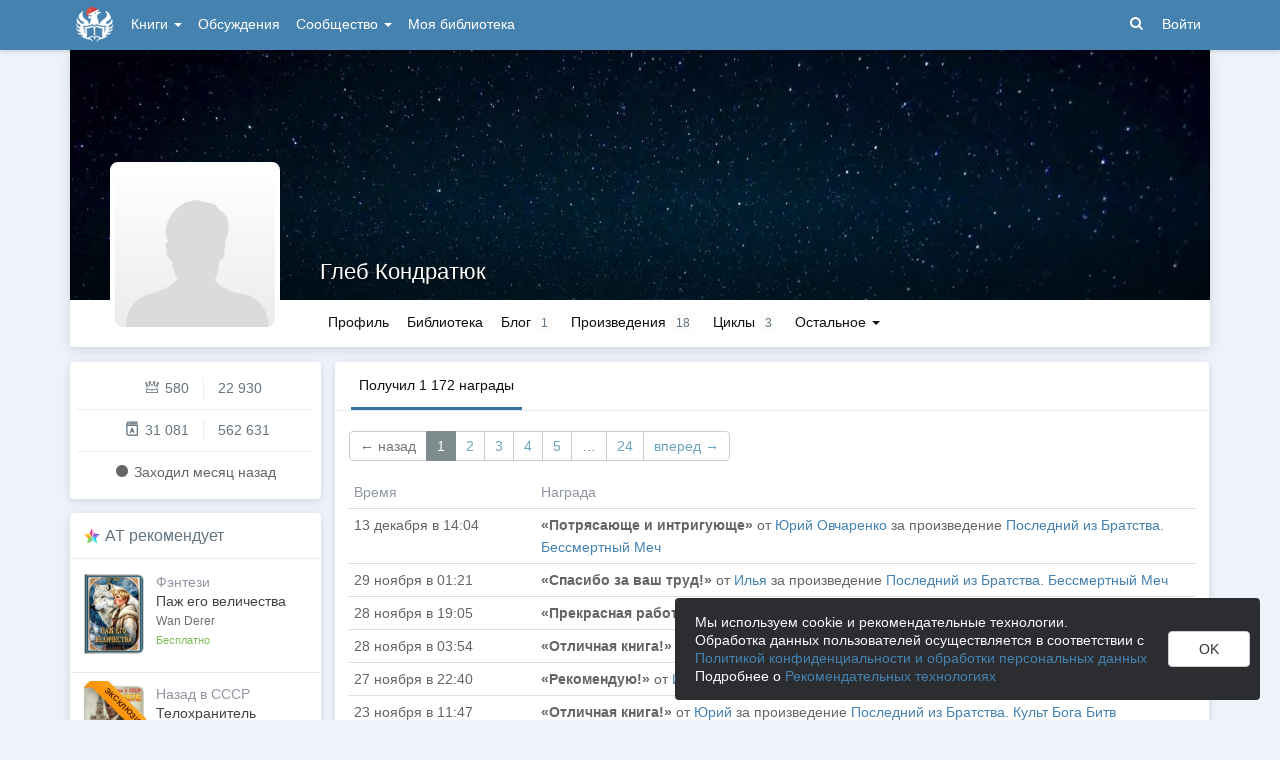

--- FILE ---
content_type: text/html; charset=utf-8
request_url: https://author.today/u/numizmatofsouls/author-rewards
body_size: 19243
content:

<!DOCTYPE html>
<html lang="ru">
<head>
    <meta http-equiv="content-type" content="text/html; charset=utf-8" />
<meta http-equiv="X-UA-Compatible" content="IE=edge" />
<meta http-equiv="cleartype" content="on" />
    <meta name="viewport" content="width=970" />
    <meta name="MobileOptimized" content="970" />

<link rel="apple-touch-icon" sizes="57x57" href="https://author.today/dist/favicons/apple-touch-icon-57x57.png?v=5A5932gWQQ" />
<link rel="apple-touch-icon" sizes="60x60" href="https://author.today/dist/favicons/apple-touch-icon-60x60.png?v=5A5932gWQQ" />
<link rel="apple-touch-icon" sizes="72x72" href="https://author.today/dist/favicons/apple-touch-icon-72x72.png?v=5A5932gWQQ" />
<link rel="apple-touch-icon" sizes="76x76" href="https://author.today/dist/favicons/apple-touch-icon-76x76.png?v=5A5932gWQQ" />
<link rel="apple-touch-icon" sizes="114x114" href="https://author.today/dist/favicons/apple-touch-icon-114x114.png?v=5A5932gWQQ" />
<link rel="apple-touch-icon" sizes="120x120" href="https://author.today/dist/favicons/apple-touch-icon-120x120.png?v=5A5932gWQQ" />
<link rel="apple-touch-icon" sizes="144x144" href="https://author.today/dist/favicons/apple-touch-icon-144x144.png?v=5A5932gWQQ" />
<link rel="apple-touch-icon" sizes="152x152" href="https://author.today/dist/favicons/apple-touch-icon-152x152.png?v=5A5932gWQQ" />
<link rel="apple-touch-icon" sizes="180x180" href="https://author.today/dist/favicons/apple-touch-icon-180x180.png?v=5A5932gWQQ" />
<link rel="icon" type="image/png" href="https://author.today/dist/favicons/favicon-32x32.png?v=5A5932gWQQ" sizes="32x32" />
<link rel="icon" type="image/png" href="https://author.today/dist/favicons/android-chrome-192x192.png?v=5A5932gWQQ" sizes="192x192" />
<link rel="icon" type="image/png" href="https://author.today/dist/favicons/favicon-96x96.png?v=5A5932gWQQ" sizes="96x96" />
<link rel="icon" type="image/png" href="https://author.today/dist/favicons/favicon-16x16.png?v=5A5932gWQQ" sizes="16x16" />
<link rel="manifest" href="https://author.today/manifest.json?v=fgCg5464gvA" crossorigin="use-credentials" />
<link rel="shortcut icon" href="https://author.today/favicon.ico?v=5A5932gWQQ" />
<meta name="msapplication-TileColor" content="#4582af" />
<meta name="msapplication-TileImage" content="https://author.today/dist/favicons/mstile-144x144.png?v=5A5932gWQQ" />
<meta name="msapplication-config" content="https://author.today/browserconfig.xml?v=5A5932gWQQ" />
<meta name="application-name" content="Author.Today" />
<meta name="theme-color" content="#ffffff" />
<meta name="apple-mobile-web-app-capable" content="yes">
<meta name="mobile-web-app-capable" content="yes">

<meta name="google-site-verification" content="Neu3v4KmOmptNPEzUGugYoFfK0ZjLDGVgiuGVvXk8g8" />
<meta name="yandex-verification" content="46659a60443d7e03" />
<meta name="w1-verification" content="155858942744" />
<meta property="fb:app_id" content="1715794658652502" />

<!-- WEB09 30.12.2025 7:00:41 -->

    <script type="text/javascript">(window.Image ? (new Image()) : document.createElement('img')).src = 'https://vk.ru/rtrg?p=VK-RTRG-120420-dQOLo';</script>

    <meta http-equiv="x-pjax-version" content="default-layout" />

    <title>Глеб Кондратюк  @numizmatofsouls - Награды за книги</title>

    

        <link rel="image_src" href="https://author.today/distCommon/images/default-avatar.png">
        <meta property="og:image" content="https://author.today/distCommon/images/default-avatar.png" />
        <meta property="og:url" content="https://author.today/u/numizmatofsouls/author-rewards" />
        <meta property="og:title" content="Глеб Кондратюк  @numizmatofsouls - Награды за книги" />
        <meta property="og:site_name" content="Author.Today" />
        <meta property="og:description" content="Глеб Кондратюк получил 1172 награды от своих преданных читателей на литературном портале Самиздат Author.Today." />
        <meta name="description" content="Глеб Кондратюк получил 1172 награды от своих преданных читателей на литературном портале Самиздат Author.Today." />
        <link rel="canonical" href="https://author.today/u/100758/author-rewards" />
    
    <link id="dynamicCss" rel="fake" />
<script src="/distCommon/vendor/lazysizes/js/lazysizes.min.js" async></script>
<link href="/dist/css/slick?v=gRoGrwglYjZ4hGtH1z3Eww-Kl_uTaztpleDvVKiUZK81" rel="stylesheet"/>

<link href="/dist/css/custom?v=97yLYol1x__TBYrQSK_bGnPlNObH3_cosAlgiASeHR01" rel="stylesheet"/>

<link href="/dist/css/app?v=esETZzShF9fDn8swyhKMabOQwL0821NLdKa8juz7ycg1" rel="stylesheet"/>

<link href="/dist/css/photoswipe?v=bDj_Z4D7J4Oi16dqc8vU5TP1yhN3Ha7ggLrA8ISBE741" rel="stylesheet"/>

<link href="/dist/css/tippy?v=IvAhcT8F-Y4ez_nmUVgp5NSYofD_-F6fiOb_FgVEwek1" rel="stylesheet"/>


</head>
<body class="layout-fixed layout-boxed new-year-layout">
    




<header class="topnavbar-wrapper navbar-fixed-top  ">


    <div class="wrapper">
        <nav class="navbar topnavbar">
            <div class="navbar-header">
                    <a href="/" class="navbar-brand">
                        <div class="brand-logo">
                            <span class="brand-logo-img-new-year"></span>
                        </div>
                    </a>


            </div>
            <div id="navbar" class="navbar-collapse collapse">
                <ul class="nav navbar-nav ">
                    <li class="dropdown dropdown-list">
                        <a data-toggle="dropdown" data-hover="dropdown" data-close-others="true" href="javascript:;">
                            Книги <span class="caret"></span>
                        </a>
                        <div class="dropdown-menu works-dropdown">
                            <div class="row">
                                <div class="col-xs-4">
                                    <p class="text-uppercase text-muted pl-lg">
                                        <i class="icon-2-open-book icon-v-sub"></i> Электронные книги
                                    </p>
                                    <ul class="nav-list list-unstyled">
                                        <li>
                                            <a href="/work/genre/all/ebook?sorting=recent">
                                                <span><i class="icon-fire"></i> Новинки</span>
                                            </a>
                                        </li>
                                        <li>
                                            <a href="/work/discounts?format=ebook">
                                                <span><i class="icon-2-percent"></i> Скидки</span>
                                            </a>
                                        </li>
                                        <li>
                                            <a href="/work/recommended?format=ebook">
                                                <span><i class="icon-star"></i> Рекомендуемое</span>
                                            </a>
                                        </li>
                                        <li>
                                            <a href="/work/genre/all/ebook">
                                                <span>Все книги</span>
                                            </a>
                                        </li>
                                    </ul>
                                    <p class="text-uppercase text-muted pl-lg mt-lg">
                                        <i class="icon-2-headphones text-primary"></i> Аудиокниги
                                    </p>
                                    <ul class="nav-list list-unstyled">
                                        <li>
                                            <a href="/what-to-listen-to">
                                                <span>Что послушать?</span>
                                            </a>
                                        </li>
                                        <li>
                                            <a href="/work/genre/all/audiobook?sorting=recent">
                                                <span><i class="icon-fire"></i> Новинки</span>
                                            </a>
                                        </li>
                                        <li>
                                            <a href="/work/discounts?format=audiobook">
                                                <span><i class="icon-2-percent"></i> Скидки</span>
                                            </a>
                                        </li>
                                        <li>
                                            <a href="/work/genre/all/audiobook">
                                                <span>Все аудиокниги</span>
                                            </a>
                                        </li>
                                    </ul>
                                    <ul class="nav-list list-unstyled mt-lg">
                                        <li>
                                            <a href="/collections">
                                                <span><i class="icon-2-collection"></i> Подборки</span>
                                            </a>
                                        </li>
                                        <li>
                                            <a href="/u/at_collections/collections">
                                                <span>
                                                    <i class="icon-2-collection"></i>
                                                    Подборки АТ
                                                </span>
                                            </a>
                                        </li>
                                    </ul>
                                </div>
                                <div class="col-xs-8">
                                    <div class="pb pl-lg">
                                        <span class="text-uppercase text-muted ">Жанры</span>
                                        <span class="ml"><a href="/work/genres">полный список</a></span>
                                    </div>

                                    <ul class="nav-list nav-two-col list-unstyled">
                                        <li><a href="/work/genre/sci-fi"><span>Фантастика</span></a></li>
                                        <li><a href="/work/genre/fantasy"><span>Фэнтези</span></a></li>
                                        <li><a href="/work/genre/popadantsy"><span>Попаданцы</span></a></li>
                                        <li><a href="/work/genre/romance"><span>Любовные романы</span></a></li>
                                        <li><a href="/work/genre/sf-history"><span>Альтернативная история</span></a></li>
                                        <li><a href="/work/genre/litrpg"><span>ЛитРПГ</span></a></li>
                                        <li><a href="/work/genre/action"><span>Боевик</span></a></li>
                                        <li><a href="/work/genre/fanfiction"><span>Фанфик</span></a></li>
                                        <li><a href="/work/genre/detective"><span>Детектив</span></a></li>
                                        <li><a href="/work/genre/historical-fiction"><span>Историческая проза</span></a></li>
                                        <li><a href="/work/genre/teen-prose"><span>Подростковая проза</span></a></li>
                                        <li><a href="/work/genre/poetry"><span>Поэзия</span></a></li>
                                        <li><a href="/work/genre/adventure"><span>Приключения</span></a></li>
                                        <li><a href="/work/genre/modern-prose"><span>Современная проза</span></a></li>
                                        <li><a href="/work/genre/thriller"><span>Триллер</span></a></li>
                                        <li><a href="/work/genre/horror"><span>Ужасы</span></a></li>
                                        <li><a href="/work/genre/humor"><span>Юмор</span></a></li>
                                    </ul>
                                </div>
                            </div>
                        </div>
                    </li>
                    <li>
                        <a href="/discussions">Обсуждения</a>
                    </li>
                    <li class="dropdown dropdown-list">
                        <a data-toggle="dropdown" data-hover="dropdown" data-close-others="true" href="javascript:;">
                            Сообщество <span class="caret"></span>
                        </a>
                        <ul class="dropdown-menu dropdown-menu-center dropdown-menu-links">
                            <li>
                                <a href="/contests"><i class="icon-trophy"></i> Конкурсы </a>
                            </li>
                            <li>
                                <a href="/litmobs"><i class="icon-3-litmob"></i> Литмобы <span class="label label-success ml-sm">new</span></a>
                            </li>
                            <li>
                                <a href="/arts"><i class="icon-picture-o2"></i> Иллюстрации</a>
                            </li>
                            <li class="divider"></li>
                            <li class="dropdown-header">ТОП</li>
                            <li>
                                <a href="/top/writers"><i class="icon-author-rating text-bold"></i> Авторов </a>
                            </li>
                            <li>
                                <a href="/top/users"><i class="icon-crown-o"></i> Пользователей </a>
                            </li>
                        </ul>
                    </li>
                        <li><a href="/home/library">Моя библиотека</a></li>
                                            <li class="visible-xs ml-hidden"><a href="/home/switch-view"><i class="icon-mobile"></i> Мобильная версия</a></li>
                </ul>

            </div>
            <ul id="navbar-right" class="nav navbar-nav navbar-right">
                <li class="nav-icon">
                    <a data-search-open="">
                        <i class="icon-search"></i>
                    </a>
                </li>
                    <li><a href="#" onclick="app.showLoginModal();">Войти</a></li>
            </ul>

            <form role="search" action="/search" class="navbar-form">
                <div class="form-group has-feedback">
                    <input type="text" placeholder="Найти автора, книгу, пост или арт..." name="q" class="form-control">
                    <div data-search-dismiss="" class="icon-cross form-control-feedback"></div>
                </div>
                <span class="search-icon">
                    <button type="submit" class="nav-search" tabindex="0"><i class="icon-search"></i></button>
                </span>
                <button type="submit" class="hidden btn btn-default">Искать</button>
            </form>
        </nav>
    </div>
</header>

<form action="/account/logoff" method="post" id="logoffForm" class="hidden">
    <input name="__RequestVerificationToken" type="hidden" value="-75wo8MzrZYIveztCzKjpB_8iGoqTLd91IS1jMmsk2lzLx963DrCMiHGhPYbhNeEuNdeFms34xCT3E9XY0UkK8cxecE1" />
</form>
    <div class="wrapper">
        <script src="https://www.gstatic.com/firebasejs/10.13/firebase-app-compat.js"></script>
<script src="https://www.gstatic.com/firebasejs/10.13/firebase-messaging-compat.js"></script>
        <script src="/dist/js/bundle?v=FUvgVp_7HLhzrCO1P0oC32ImBFHOg__s7yvNdIt2UKE1"></script>

        


<script>
    AmCharts_path = "/dist/vendor/amcharts/";

    app.setOptions({
        isAuthenticated: false,
        emailConfirmed: false,
        rootUrl: "/",
        userId: null,
        prodEnv: true,
        yaCounterId: 35844850,
        yaKassaBlocked: false,
        isApp: false,
        statsApiUrl: "https://author.today/st/v1/"
    });
</script>


        <script>
            app["yaProfileCounterId"] = 51131687;
        </script>


        <div id="pjax-container">
            <section class="content">
                


                <modal-dialog></modal-dialog>
                <script src="/dist/js/photoswipe?v=0fxjWTB5rMVumuYEDhqW_i7zBBWUEapOD4Pr76RgwmI1"></script>

                



<div class="profile">
    
<script type="application/ld+json">{
  "additionalName": "@numizmatofsouls",
  "description": "Автор Глеб Кондратюк @numizmatofsouls на сайте Author.Today. Полная информация об авторе, книги, жанры, последние публикации, персональный сайт, страницы в соц сетях. Читайте книги автора онлайн на Author.Today.",
  "name": "Глеб Кондратюк",
  "url": "https://author.today/u/numizmatofsouls/works",
  "@context": "http://schema.org",
  "@type": "Person"
}</script>    <div class="profile-top-wrapper">
        <div data-pjax class="cover">
            <div style="background-image: url(https://cm.author.today/content/2019/02/04/u/numizmatofsouls_636849188422704281.jpg?format=webp)" class="cover-bg"></div>
            <div class="profile-info">
                <div class="profile-name ">
                    <h1>
                        <a href="/u/numizmatofsouls">Глеб Кондратюк</a>
                                            </h1>

                </div>
                <div class="profile-status">
                    <span></span>
                </div>
            </div>
                <div class="cover-border"></div>
                    </div>
        <div class="header">
            <div class="profile-avatar">
<div class=" default-avatar"></div>            </div>
                <nav class="nav-profile nav-pills-v2">
                    <ul class="nav nav-pills" data-pjax>
                        <li class="" data-pjax=""><a class="nav-link" href="/u/numizmatofsouls">Профиль</a></li>

<li class="" data-pjax=""><a class="nav-link" href="/u/numizmatofsouls/library">Библиотека</a></li>                        <li class="" data-pjax=""><a class="nav-with-value nav-link" href="/u/numizmatofsouls/posts"><span class="nav-label">Блог</span><span class="nav-value">1</span></a></li>                        <li class="" data-pjax=""><a class="nav-with-value nav-link" href="/u/numizmatofsouls/works"><span class="nav-label">Произведения</span><span class="nav-value">18</span></a></li>                        <li class="visible-lg" data-pjax=""><a class="nav-with-value nav-link" href="/u/numizmatofsouls/series"><span class="nav-label">Циклы</span><span class="nav-value">3</span></a></li>                                                
                        <li class="dropdown dropdown-list">
                            <a data-toggle="dropdown" class="nav-link" href="javascript:;">
                                Остальное
                                <span class="caret"></span>
                            </a>

                            <ul class="dropdown-menu dropdown-menu-links dropdown-menu-links-count dropdown-menu-right">
                                    <li class="hidden-lg">
                                        <a href="/u/numizmatofsouls/series" class="link-with-icon">
                                            <i class="icon-book2"></i> Циклы
                                            <span class="nav-value">3</span>
                                        </a>
                                    </li>
                                                                                                                                    <li>
                                        <a href="/u/numizmatofsouls/author-rewards" class="link-with-icon">
                                            <i class="icon-gift"></i> Награды
                                            <span class="nav-value">1172</span>
                                        </a>
                                    </li>
                                                                    <li>
                                        <a href="/u/numizmatofsouls/comments" class="link-with-icon">
                                            <i class="icon-comments"></i> Комментарии
                                            <span class="nav-value">158</span>
                                        </a>
                                    </li>
                                                                                                    <li>
                                        <a href="/u/numizmatofsouls/awards" class="link-with-icon">
                                            <i class="icon-trophy"></i> Достижения
                                            <span class="nav-value">4</span>
                                        </a>
                                    </li>
                                                                    <li>
                                        <a href="/u/numizmatofsouls/friends" class="link-with-icon">
                                            <i class="icon-users"></i> Друзья
                                                <span class="nav-value">0</span>
                                        </a>
                                    </li>
                                    <li>
                                        <a href="/u/numizmatofsouls/following" class="link-with-icon">
                                            <i class="icon-rss"></i> Подписки
                                                <span class="nav-value">0</span>
                                        </a>
                                    </li>
                                <li>
                                    <a href="/u/numizmatofsouls/followers" class="link-with-icon">
                                        <i class="icon-favorite"></i> Подписчики
                                            <span class="nav-value">1&#160;988</span>
                                    </a>
                                </li>
                            </ul>
                        </li>
                    </ul>
                </nav>
        </div>
    </div>
    <feedback-form></feedback-form>
<script type="text/html" id="ignoreListModal">
    <ul data-bind="foreach: errorMessages" class="error-messages">
        <li data-bind="text: $data"></li>
    </ul>
    <div class="alert alert-warning">Добавление в игнор-лист <b>не скрывает произведения автора</b>. Для скрытия произведений используйте пункт "Скрыть произведения" в профиле автора.</div>
    <form data-bind="submit: submit" method="POST">
        <p>Вы хотите внести <span data-bind="text: fio" class="text-bold"></span> в игнор-лист. </p>
        <p>Этот пользователь не сможет:</p>
        <ul>
            <li>Оставлять комментарии к вашим записям в блоге, произведениям, подборкам и рецензиям</li>
            <li>Голосовать (ставить минус или плюс) за ваши посты, рецензии и комментарии</li>
            <li>Отвечать на ваши комментарии</li>
            <li>Писать вам личные сообщения</li>
        </ul>
        <p>Также вы больше не будете видеть его посты и рецензии как в общей ленте новостей, так и в разделе обсуждений и в списке рецензий к произведениям.</p>
        <p>Чтобы отменить это действие, зайдите в свой личный кабинет.</p>
        <div class="text-center mt">
            <button data-bind="btn: processing" type="submit" class="btn btn-primary">Продолжить</button>
            <button data-bind="disable: processing" class="btn btn-default ml" data-dismiss="modal">Отмена</button>
        </div>
    </form>
</script>


    <div class="inner-content">
        <div class="row">
            <div class="col-xs-3 aside-left">
                

<div class="panel">
    <div class="panel-body main-info">
        <div class="aside-profile-stats row">
            <div class="col-xs-6 text-right">
                <i class="icon-crown-o"></i>
                <span data-hint="Динамическая репутация: 580" class="hint-top-right">
                    580
                </span>
            </div>
            <div class="col-xs-6">
                <span class="stats-sep" style="margin-left: 0px"></span>
                <span data-hint="Абсолютная репутация: 22 930" class="hint-top-right">
                    22 930
                </span>
            </div>
        </div>

            <div class="aside-profile-stats row">
                
                <div class="col-xs-6 text-right">
                    <i class="icon-author-rating text-bold"></i>
                    <span data-hint="Динамический рейтинг автора: 31 081" class="hint-top">
                        31 081
                    </span>
                </div>
                
                <div class="col-xs-6">
                    <span class="stats-sep" style="margin-left: 0px"></span>
                    <span data-hint="Абсолютный рейтинг автора: 562 631" class="hint-top">
                        562 631
                    </span>
                </div>
            </div>

            <p class="activity-status text-center">
                <i class="icon-circle"></i> Заходил <span class="hint-top" data-format="from-now" data-time="2025-12-01T17:19:03.5188438Z"></span>
            </p>
            </div>
</div>


                <aside-widget params="title: '&lt;i class=&quot;icon-star-color&quot;&gt;&lt;span class=&quot;path1&quot;&gt;&lt;/span&gt;&lt;span class=&quot;path2&quot;&gt;&lt;/span&gt;&lt;span class=&quot;path3&quot;&gt;&lt;/span&gt;&lt;span class=&quot;path4&quot;&gt;&lt;/span&gt;&lt;span class=&quot;path5&quot;&gt;&lt;/span&gt;&lt;span class=&quot;path6&quot;&gt;&lt;/span&gt;&lt;span class=&quot;path7&quot;&gt;&lt;/span&gt;&lt;span class=&quot;path8&quot;&gt;&lt;/span&gt;&lt;span class=&quot;path9&quot;&gt;&lt;/span&gt;&lt;span class=&quot;path10&quot;&gt;&lt;/span&gt;&lt;span class=&quot;path11&quot;&gt;&lt;/span&gt;&lt;/i&gt;</i> <a href=&quot;/work/recommended&quot;> AT рекомендует </a>', url: 'widget/ATRecommendation'"></aside-widget>
            </div>
            <div class="col-xs-9 main-section-lg pt0">
                <div class="panel">
                    <div class="panel-heading panel-nav">
                        <div class="nav-pills-v2">
                            <ul class="nav nav-pills pull-left ml-lg">
                                <li class="active">
                                    <a data-pjax href="/u/numizmatofsouls/author-rewards" class="nav-link">
                                        <span>Получил 1 172</span> <span>награды</span>
                                    </a>
                                </li>
                            </ul>
                        </div>
                    </div>
                    <div class="panel-body">
<div class="pagination-container" data-pjax=""><ul class="pagination"><li class="previous disabled skipToPrevious"><a rel="prev">&larr; назад</a></li><li class="active"><a>1</a></li><li><a href="/u/numizmatofsouls/author-rewards?page=2">2</a></li><li><a href="/u/numizmatofsouls/author-rewards?page=3">3</a></li><li><a href="/u/numizmatofsouls/author-rewards?page=4">4</a></li><li><a href="/u/numizmatofsouls/author-rewards?page=5">5</a></li><li class="disabled ellipses"><a>&#8230;</a></li><li class="skipToLast"><a href="/u/numizmatofsouls/author-rewards?page=24">24</a></li><li class="next skipToNext"><a href="/u/numizmatofsouls/author-rewards?page=2" rel="next">вперед &rarr;</a></li></ul></div>                            <table class="table table-hover table-condensed">
                                <thead>
                                    <tr>
                                        <th class="text-muted">Время</th>
                                        <th class="text-muted">Награда</th>
                                    </tr>
                                </thead>
                                <colgroup>
                                    <col style="width: 20%" />
                                    <col style="width: 70%" />
                                    <col style="width: 10%" />
                                </colgroup>
                                <tbody>
                                        <tr data-reward-id="7539022" data-hidden="false" class="reward">
                                            <td>
                                                <span class="hint-top" data-format="calendar" data-time="2025-12-13T14:04:12.6670000Z"></span>
                                            </td>
                                            <td>
                                                    <span class="text-bold reward-title">«Потрясающе и интригующе»</span>
                                                <span>от <a href="/u/id428565570">Юрий Овчаренко</a></span>
                                                <span>за произведение <a href="/work/259066">Последний из Братства. Бессмертный Меч</a></span>
                                            </td>
                                        </tr>
                                        <tr data-reward-id="7470599" data-hidden="false" class="reward">
                                            <td>
                                                <span class="hint-top" data-format="calendar" data-time="2025-11-29T01:21:51.3870000Z"></span>
                                            </td>
                                            <td>
                                                    <span class="text-bold reward-title">«Спасибо за ваш труд!»</span>
                                                <span>от <a href="/u/suponeff_ilia">Илья</a></span>
                                                <span>за произведение <a href="/work/259066">Последний из Братства. Бессмертный Меч</a></span>
                                            </td>
                                        </tr>
                                        <tr data-reward-id="7469534" data-hidden="false" class="reward">
                                            <td>
                                                <span class="hint-top" data-format="calendar" data-time="2025-11-28T19:05:02.8870000Z"></span>
                                            </td>
                                            <td>
                                                    <span class="text-bold reward-title">«Прекрасная работа»</span>
                                                <span>от <a href="/u/suponeff_ilia">Илья</a></span>
                                                <span>за произведение <a href="/work/227964">Последний из Братства. Изгнанники</a></span>
                                            </td>
                                        </tr>
                                        <tr data-reward-id="7463225" data-hidden="false" class="reward">
                                            <td>
                                                <span class="hint-top" data-format="calendar" data-time="2025-11-28T03:54:33.9430000Z"></span>
                                            </td>
                                            <td>
                                                    <span class="text-bold reward-title">«Отличная книга!»</span>
                                                <span>от <a href="/u/suponeff_ilia">Илья</a></span>
                                                <span>за произведение <a href="/work/122758">Последний из Братства. Старый Новый Бог</a></span>
                                            </td>
                                        </tr>
                                        <tr data-reward-id="7462531" data-hidden="false" class="reward">
                                            <td>
                                                <span class="hint-top" data-format="calendar" data-time="2025-11-27T22:40:13.3900000Z"></span>
                                            </td>
                                            <td>
                                                    <span class="text-bold reward-title">«Рекомендую!»</span>
                                                <span>от <a href="/u/suponeff_ilia">Илья</a></span>
                                                <span>за произведение <a href="/work/84928">Последний из Братства. Открытый мир</a></span>
                                            </td>
                                        </tr>
                                        <tr data-reward-id="7440453" data-hidden="false" class="reward">
                                            <td>
                                                <span class="hint-top" data-format="calendar" data-time="2025-11-23T11:47:24.4770000Z"></span>
                                            </td>
                                            <td>
                                                    <span class="text-bold reward-title">«Отличная книга!»</span>
                                                <span>от <a href="/u/zymf310">Юрий</a></span>
                                                <span>за произведение <a href="/work/280811">Последний из Братства. Культ Бога Битв</a></span>
                                            </td>
                                        </tr>
                                        <tr data-reward-id="7328341" data-hidden="false" class="reward">
                                            <td>
                                                <span class="hint-top" data-format="calendar" data-time="2025-10-29T19:23:45.8030000Z"></span>
                                            </td>
                                            <td>
                                                    <span class="text-bold reward-title">«Отличная книга!»</span>
                                                <span>от <a href="/u/werewolf999">Адвар</a></span>
                                                <span>за произведение <a href="/work/84928">Последний из Братства. Открытый мир</a></span>
                                            </td>
                                        </tr>
                                        <tr data-reward-id="7298321" data-hidden="false" class="reward">
                                            <td>
                                                <span class="hint-top" data-format="calendar" data-time="2025-10-23T05:54:53.1600000Z"></span>
                                            </td>
                                            <td>
                                                    <span class="text-bold reward-title">«Просто ОГОНЬ»</span>
                                                <span>от <a href="/u/id3209744061">Иван Феденко</a></span>
                                                <span>за произведение <a href="/work/365707">Последний из Братства. Старые Враги</a></span>
                                            </td>
                                        </tr>
                                        <tr data-reward-id="7098018" data-hidden="false" class="reward">
                                            <td>
                                                <span class="hint-top" data-format="calendar" data-time="2025-09-08T14:01:21.9330000Z"></span>
                                            </td>
                                            <td>
                                                    <span class="text-bold reward-title">«Качественная и достойная вещь!»</span>
                                                <span>от <a href="/u/squeezzzer">Артем Гром</a></span>
                                                <span>за произведение <a href="/work/400564">Последний из Братства. Влияние прошлого</a></span>
                                            </td>
                                        </tr>
                                        <tr data-reward-id="7040828" data-hidden="false" class="reward">
                                            <td>
                                                <span class="hint-top" data-format="calendar" data-time="2025-08-26T19:30:45.2030000Z"></span>
                                            </td>
                                            <td>
                                                    <span class="text-bold reward-title">«Хорошее произведение!»</span>
                                                <span>от <a href="/u/ourchoose1">Enchi</a></span>
                                                <span>за произведение <a href="/work/466777">Ошибка. Том I</a></span>
                                            </td>
                                        </tr>
                                        <tr data-reward-id="7040826" data-hidden="false" class="reward">
                                            <td>
                                                <span class="hint-top" data-format="calendar" data-time="2025-08-26T19:30:35.8700000Z"></span>
                                            </td>
                                            <td>
                                                    <span class="text-bold reward-title">«Хорошее произведение!»</span>
                                                <span>от <a href="/u/ourchoose1">Enchi</a></span>
                                                <span>за произведение <a href="/work/466777">Ошибка. Том I</a></span>
                                            </td>
                                        </tr>
                                        <tr data-reward-id="7040824" data-hidden="false" class="reward">
                                            <td>
                                                <span class="hint-top" data-format="calendar" data-time="2025-08-26T19:30:27.3470000Z"></span>
                                            </td>
                                            <td>
                                                    <span class="text-bold reward-title">«Просто ОГОНЬ»</span>
                                                <span>от <a href="/u/ourchoose1">Enchi</a></span>
                                                <span>за произведение <a href="/work/466777">Ошибка. Том I</a></span>
                                            </td>
                                        </tr>
                                        <tr data-reward-id="7040047" data-hidden="false" class="reward">
                                            <td>
                                                <span class="hint-top" data-format="calendar" data-time="2025-08-26T16:47:49.8030000Z"></span>
                                            </td>
                                            <td>
                                                    <span class="text-bold reward-title">«Очень увлекательно!»</span>
                                                <span>от <a href="/u/ourchoose1">Enchi</a></span>
                                                <span>за произведение <a href="/work/466777">Ошибка. Том I</a></span>
                                            </td>
                                        </tr>
                                        <tr data-reward-id="6996345" data-hidden="false" class="reward">
                                            <td>
                                                <span class="hint-top" data-format="calendar" data-time="2025-08-17T14:51:39.0500000Z"></span>
                                            </td>
                                            <td>
                                                    <span class="text-bold reward-title">«Отличная книга!»</span>
                                                <span>от <a href="/u/makcfrau">Миша Утицких</a></span>
                                                <span>за произведение <a href="/work/400564">Последний из Братства. Влияние прошлого</a></span>
                                            </td>
                                        </tr>
                                        <tr data-reward-id="6996343" data-hidden="false" class="reward">
                                            <td>
                                                <span class="hint-top" data-format="calendar" data-time="2025-08-17T14:51:08.9600000Z"></span>
                                            </td>
                                            <td>
                                                    <span class="text-bold reward-title">«Отличная книга!»</span>
                                                <span>от <a href="/u/makcfrau">Миша Утицких</a></span>
                                                <span>за произведение <a href="/work/365707">Последний из Братства. Старые Враги</a></span>
                                            </td>
                                        </tr>
                                        <tr data-reward-id="6996339" data-hidden="false" class="reward">
                                            <td>
                                                <span class="hint-top" data-format="calendar" data-time="2025-08-17T14:50:35.8030000Z"></span>
                                            </td>
                                            <td>
                                                    <span class="text-bold reward-title">«Отличная книга!»</span>
                                                <span>от <a href="/u/makcfrau">Миша Утицких</a></span>
                                                <span>за произведение <a href="/work/301058">Последний из Братства. Трон Света</a></span>
                                            </td>
                                        </tr>
                                        <tr data-reward-id="6996334" data-hidden="false" class="reward">
                                            <td>
                                                <span class="hint-top" data-format="calendar" data-time="2025-08-17T14:49:49.7530000Z"></span>
                                            </td>
                                            <td>
                                                    <span class="text-bold reward-title">«Отличная книга!»</span>
                                                <span>от <a href="/u/makcfrau">Миша Утицких</a></span>
                                                <span>за произведение <a href="/work/280811">Последний из Братства. Культ Бога Битв</a></span>
                                            </td>
                                        </tr>
                                        <tr data-reward-id="6990977" data-hidden="false" class="reward">
                                            <td>
                                                <span class="hint-top" data-format="calendar" data-time="2025-08-16T09:54:22.3070000Z"></span>
                                            </td>
                                            <td>
                                                    <span class="text-bold reward-title">«Рекомендую!»</span>
                                                <span>от <a href="/u/garkrashi">Лайнис</a></span>
                                                <span>за произведение <a href="/work/23238">Возвращение Собирателя Душ. Начало.</a></span>
                                            </td>
                                        </tr>
                                        <tr data-reward-id="6980511" data-hidden="false" class="reward">
                                            <td>
                                                <span class="hint-top" data-format="calendar" data-time="2025-08-14T02:28:42.1530000Z"></span>
                                            </td>
                                            <td>
                                                    <span class="text-bold reward-title">«Спасибо за работу, автор»</span>
                                                <span>от <a href="/u/opttt">Paradin</a></span>
                                                <span>за произведение <a href="/work/71790">Возвращение Собирателя Душ. Война.</a></span>
                                            </td>
                                        </tr>
                                        <tr data-reward-id="6977091" data-hidden="false" class="reward">
                                            <td>
                                                <span class="hint-top" data-format="calendar" data-time="2025-08-13T10:12:13.0100000Z"></span>
                                            </td>
                                            <td>
                                                    <span class="text-bold reward-title">«Потрясающе и интригующе»</span>
                                                <span>от <a href="/u/opttt">Paradin</a></span>
                                                <span>за произведение <a href="/work/47908">Возвращение Собирателя Душ. Испытания.</a></span>
                                            </td>
                                        </tr>
                                        <tr data-reward-id="6976525" data-hidden="false" class="reward">
                                            <td>
                                                <span class="hint-top" data-format="calendar" data-time="2025-08-13T07:39:32.3400000Z"></span>
                                            </td>
                                            <td>
                                                    <span class="text-bold reward-title">«Отличная книга!»</span>
                                                <span>от <a href="/u/makcfrau">Миша Утицких</a></span>
                                                <span>за произведение <a href="/work/259066">Последний из Братства. Бессмертный Меч</a></span>
                                            </td>
                                        </tr>
                                        <tr data-reward-id="6973765" data-hidden="false" class="reward">
                                            <td>
                                                <span class="hint-top" data-format="calendar" data-time="2025-08-12T16:37:38.6830000Z"></span>
                                            </td>
                                            <td>
                                                    <span class="text-bold reward-title">«Отличная книга!»</span>
                                                <span>от <a href="/u/nabotov_andrey_1920">Василий</a></span>
                                                <span>за произведение <a href="/work/301058">Последний из Братства. Трон Света</a></span>
                                            </td>
                                        </tr>
                                        <tr data-reward-id="6970686" data-hidden="false" class="reward">
                                            <td>
                                                <span class="hint-top" data-format="calendar" data-time="2025-08-12T02:26:21.0270000Z"></span>
                                            </td>
                                            <td>
                                                    <span class="text-bold reward-title">«Рекомендую!»</span>
                                                <span>от <a href="/u/opttt">Paradin</a></span>
                                                <span>за произведение <a href="/work/31568">Возвращение Собирателя Душ. Большой Мир.</a></span>
                                            </td>
                                        </tr>
                                        <tr data-reward-id="6967395" data-hidden="false" class="reward">
                                            <td>
                                                <span class="hint-top" data-format="calendar" data-time="2025-08-11T11:20:55.9230000Z"></span>
                                            </td>
                                            <td>
                                                    <span class="text-bold reward-title">«Потрясающе и интригующе»</span>
                                                <span>от <a href="/u/opttt">Paradin</a></span>
                                                <span>за произведение <a href="/work/27214">Возвращение Собирателя Душ. Турнир.</a></span>
                                            </td>
                                        </tr>
                                        <tr data-reward-id="6957279" data-hidden="false" class="reward">
                                            <td>
                                                <span class="hint-top" data-format="calendar" data-time="2025-08-09T07:54:33.7000000Z"></span>
                                            </td>
                                            <td>
                                                    <span class="text-bold reward-title">«Отличная книга!»</span>
                                                <span>от <a href="/u/id173622977">Сергей Скоморощенко</a></span>
                                                <span>за произведение <a href="/work/47908">Возвращение Собирателя Душ. Испытания.</a></span>
                                            </td>
                                        </tr>
                                        <tr data-reward-id="6957273" data-hidden="false" class="reward">
                                            <td>
                                                <span class="hint-top" data-format="calendar" data-time="2025-08-09T07:53:51.2170000Z"></span>
                                            </td>
                                            <td>
                                                    <span class="text-bold reward-title">«Отличная книга!»</span>
                                                <span>от <a href="/u/id173622977">Сергей Скоморощенко</a></span>
                                                <span>за произведение <a href="/work/31568">Возвращение Собирателя Душ. Большой Мир.</a></span>
                                            </td>
                                        </tr>
                                        <tr data-reward-id="6956607" data-hidden="false" class="reward">
                                            <td>
                                                <span class="hint-top" data-format="calendar" data-time="2025-08-09T03:45:31.8970000Z"></span>
                                            </td>
                                            <td>
                                                    <span class="text-bold reward-title">«Отличная книга!»</span>
                                                <span>от <a href="/u/xselloses">Xsellos</a></span>
                                                <span>за произведение <a href="/work/127364">Возвращение Собирателя Душ. Путь на трон</a></span>
                                            </td>
                                        </tr>
                                        <tr data-reward-id="6954713" data-hidden="false" class="reward">
                                            <td>
                                                <span class="hint-top" data-format="calendar" data-time="2025-08-08T16:11:45.8970000Z"></span>
                                            </td>
                                            <td>
                                                    <span class="text-bold reward-title">«Отличная книга!»</span>
                                                <span>от <a href="/u/makcfrau">Миша Утицких</a></span>
                                                <span>за произведение <a href="/work/227964">Последний из Братства. Изгнанники</a></span>
                                            </td>
                                        </tr>
                                        <tr data-reward-id="6944481" data-hidden="false" class="reward">
                                            <td>
                                                <span class="hint-top" data-format="calendar" data-time="2025-08-06T12:49:08.7630000Z"></span>
                                            </td>
                                            <td>
                                                    <span class="text-bold reward-title">«Отличная книга!»</span>
                                                <span>от <a href="/u/makcfrau">Миша Утицких</a></span>
                                                <span>за произведение <a href="/work/122758">Последний из Братства. Старый Новый Бог</a></span>
                                            </td>
                                        </tr>
                                        <tr data-reward-id="6938076" data-hidden="false" class="reward">
                                            <td>
                                                <span class="hint-top" data-format="calendar" data-time="2025-08-05T07:59:26.7700000Z"></span>
                                            </td>
                                            <td>
                                                    <span class="text-bold reward-title">«Отличная книга!»</span>
                                                <span>от <a href="/u/makcfrau">Миша Утицких</a></span>
                                                <span>за произведение <a href="/work/84928">Последний из Братства. Открытый мир</a></span>
                                            </td>
                                        </tr>
                                        <tr data-reward-id="6916399" data-hidden="false" class="reward">
                                            <td>
                                                <span class="hint-top" data-format="calendar" data-time="2025-08-01T03:48:06.9400000Z"></span>
                                            </td>
                                            <td>
                                                    <span class="text-bold reward-title">«Отличная книга!»</span>
                                                <span>от <a href="/u/xselloses">Xsellos</a></span>
                                                <span>за произведение <a href="/work/71790">Возвращение Собирателя Душ. Война.</a></span>
                                            </td>
                                        </tr>
                                        <tr data-reward-id="6914118" data-hidden="false" class="reward">
                                            <td>
                                                <span class="hint-top" data-format="calendar" data-time="2025-07-31T15:06:27.8270000Z"></span>
                                            </td>
                                            <td>
                                                    <span class="text-bold reward-title">«Спасибо за работу, автор»</span>
                                                <span>от <a href="/u/alex7mu2k1">Александр</a></span>
                                                <span>за произведение <a href="/work/466777">Ошибка. Том I</a></span>
                                            </td>
                                        </tr>
                                        <tr data-reward-id="6913447" data-hidden="false" class="reward">
                                            <td>
                                                <span class="hint-top" data-format="calendar" data-time="2025-07-31T12:16:30.9700000Z"></span>
                                            </td>
                                            <td>
                                                    <span class="text-bold reward-title">«Мне очень нравится!»</span>
                                                <span>от <a href="/u/black20year">Русс</a></span>
                                                <span>за произведение <a href="/work/466777">Ошибка. Том I</a></span>
                                            </td>
                                        </tr>
                                        <tr data-reward-id="6913171" data-hidden="false" class="reward">
                                            <td>
                                                <span class="hint-top" data-format="calendar" data-time="2025-07-31T11:13:31.1130000Z"></span>
                                            </td>
                                            <td>
                                                    <span class="text-bold reward-title">«На мотивацию проды!»</span>
                                                <span>от <a href="/u/mordd">karn</a></span>
                                                <span>за произведение <a href="/work/466777">Ошибка. Том I</a></span>
                                            </td>
                                        </tr>
                                        <tr data-reward-id="6910806" data-hidden="false" class="reward">
                                            <td>
                                                <span class="hint-top" data-format="calendar" data-time="2025-07-30T22:20:32.8870000Z"></span>
                                            </td>
                                            <td>
                                                    <span class="text-bold reward-title">«Ещё один шедевр»</span>
                                                <span>от <a href="/u/aaer">Neobion</a></span>
                                                <span>за произведение <a href="/work/466777">Ошибка. Том I</a></span>
                                            </td>
                                        </tr>
                                        <tr data-reward-id="6910267" data-hidden="false" class="reward">
                                            <td>
                                                <span class="hint-top" data-format="calendar" data-time="2025-07-30T19:50:03.2800000Z"></span>
                                            </td>
                                            <td>
                                                    <span class="text-bold reward-title">«Благодарю за труды»</span>
                                                <span>от <a href="/u/godofdeath">God Of Death</a></span>
                                                <span>за произведение <a href="/work/466777">Ошибка. Том I</a></span>
                                            </td>
                                        </tr>
                                        <tr data-reward-id="6909666" data-hidden="false" class="reward">
                                            <td>
                                                <span class="hint-top" data-format="calendar" data-time="2025-07-30T17:31:28.3030000Z"></span>
                                            </td>
                                            <td>
                                                    <span class="text-bold reward-title">«Спасибо за труд xD»</span>
                                                <span>от <a href="/u/thorium">Thorium</a></span>
                                                <span>за произведение <a href="/work/466777">Ошибка. Том I</a></span>
                                            </td>
                                        </tr>
                                        <tr data-reward-id="6903912" data-hidden="false" class="reward">
                                            <td>
                                                <span class="hint-top" data-format="calendar" data-time="2025-07-29T15:48:37.6030000Z"></span>
                                            </td>
                                            <td>
                                                    <span class="text-bold reward-title">«Потрясающе!»</span>
                                                <span>от <a href="/u/titovetz77">Александр Титовец</a></span>
                                                <span>за произведение <a href="/work/71790">Возвращение Собирателя Душ. Война.</a></span>
                                            </td>
                                        </tr>
                                        <tr data-reward-id="6895716" data-hidden="false" class="reward">
                                            <td>
                                                <span class="hint-top" data-format="calendar" data-time="2025-07-28T04:37:25.8970000Z"></span>
                                            </td>
                                            <td>
                                                    <span class="text-bold reward-title">«Отличная книга!»</span>
                                                <span>от <a href="/u/xselloses">Xsellos</a></span>
                                                <span>за произведение <a href="/work/47908">Возвращение Собирателя Душ. Испытания.</a></span>
                                            </td>
                                        </tr>
                                        <tr data-reward-id="6876769" data-hidden="false" class="reward">
                                            <td>
                                                <span class="hint-top" data-format="calendar" data-time="2025-07-24T03:43:05.1800000Z"></span>
                                            </td>
                                            <td>
                                                    <span class="text-bold reward-title">«Отличная книга!»</span>
                                                <span>от <a href="/u/xselloses">Xsellos</a></span>
                                                <span>за произведение <a href="/work/31568">Возвращение Собирателя Душ. Большой Мир.</a></span>
                                            </td>
                                        </tr>
                                        <tr data-reward-id="6873986" data-hidden="false" class="reward">
                                            <td>
                                                <span class="hint-top" data-format="calendar" data-time="2025-07-23T13:41:30.9430000Z"></span>
                                            </td>
                                            <td>
                                                    <span class="text-bold reward-title">«Хорошее произведение!»</span>
                                                <span>от <a href="/u/titovetz77">Александр Титовец</a></span>
                                                <span>за произведение <a href="/work/47908">Возвращение Собирателя Душ. Испытания.</a></span>
                                            </td>
                                        </tr>
                                        <tr data-reward-id="6869034" data-hidden="false" class="reward">
                                            <td>
                                                <span class="hint-top" data-format="calendar" data-time="2025-07-22T15:28:58.1430000Z"></span>
                                            </td>
                                            <td>
                                                    <span class="text-bold reward-title">«Спасибо за ваш труд!»</span>
                                                <span>от <a href="/u/iiapobo3uk">IIaPoBo3uK</a></span>
                                                <span>за произведение <a href="/work/127364">Возвращение Собирателя Душ. Путь на трон</a></span>
                                            </td>
                                        </tr>
                                        <tr data-reward-id="6864381" data-hidden="false" class="reward">
                                            <td>
                                                <span class="hint-top" data-format="calendar" data-time="2025-07-21T19:30:53.5300000Z"></span>
                                            </td>
                                            <td>
                                                    <span class="text-bold reward-title">«Отличная книга!»</span>
                                                <span>от <a href="/u/xselloses">Xsellos</a></span>
                                                <span>за произведение <a href="/work/27214">Возвращение Собирателя Душ. Турнир.</a></span>
                                            </td>
                                        </tr>
                                        <tr data-reward-id="6857363" data-hidden="false" class="reward">
                                            <td>
                                                <span class="hint-top" data-format="calendar" data-time="2025-07-20T13:03:15.3670000Z"></span>
                                            </td>
                                            <td>
                                                    <span class="text-bold reward-title">«Мне очень нравится!»</span>
                                                <span>от <a href="/u/id17336162">Григорий Брезин</a></span>
                                                <span>за произведение <a href="/work/301058">Последний из Братства. Трон Света</a></span>
                                            </td>
                                        </tr>
                                        <tr data-reward-id="6857359" data-hidden="false" class="reward">
                                            <td>
                                                <span class="hint-top" data-format="calendar" data-time="2025-07-20T13:02:48.7000000Z"></span>
                                            </td>
                                            <td>
                                                    <span class="text-bold reward-title">«Просто ОГОНЬ»</span>
                                                <span>от <a href="/u/id17336162">Григорий Брезин</a></span>
                                                <span>за произведение <a href="/work/365707">Последний из Братства. Старые Враги</a></span>
                                            </td>
                                        </tr>
                                        <tr data-reward-id="6857357" data-hidden="false" class="reward">
                                            <td>
                                                <span class="hint-top" data-format="calendar" data-time="2025-07-20T13:02:12.1770000Z"></span>
                                            </td>
                                            <td>
                                                    <span class="text-bold reward-title">«Потрясающе!»</span>
                                                <span>от <a href="/u/id17336162">Григорий Брезин</a></span>
                                                <span>за произведение <a href="/work/400564">Последний из Братства. Влияние прошлого</a></span>
                                            </td>
                                        </tr>
                                        <tr data-reward-id="6848370" data-hidden="false" class="reward">
                                            <td>
                                                <span class="hint-top" data-format="calendar" data-time="2025-07-18T14:39:16.3700000Z"></span>
                                            </td>
                                            <td>
                                                    <span class="text-bold reward-title">«Просто ОГОНЬ»</span>
                                                <span>от <a href="/u/titovetz77">Александр Титовец</a></span>
                                                <span>за произведение <a href="/work/31568">Возвращение Собирателя Душ. Большой Мир.</a></span>
                                            </td>
                                        </tr>
                                        <tr data-reward-id="6825299" data-hidden="false" class="reward">
                                            <td>
                                                <span class="hint-top" data-format="calendar" data-time="2025-07-14T00:23:07.4730000Z"></span>
                                            </td>
                                            <td>
                                                    <span class="text-bold reward-title">«Потрясающе и интригующе»</span>
                                                <span>от <a href="/u/id17336162">Григорий Брезин</a></span>
                                                <span>за произведение <a href="/work/127364">Возвращение Собирателя Душ. Путь на трон</a></span>
                                            </td>
                                        </tr>
                                        <tr data-reward-id="6821793" data-hidden="false" class="reward">
                                            <td>
                                                <span class="hint-top" data-format="calendar" data-time="2025-07-13T09:24:25.3230000Z"></span>
                                            </td>
                                            <td>
                                                    <span class="text-bold reward-title">«Очень увлекательно!»</span>
                                                <span>от <a href="/u/dmitrydenisov1988">Айвин</a></span>
                                                <span>за произведение <a href="/work/127364">Возвращение Собирателя Душ. Путь на трон</a></span>
                                            </td>
                                        </tr>
                                        <tr data-reward-id="6819010" data-hidden="false" class="reward">
                                            <td>
                                                <span class="hint-top" data-format="calendar" data-time="2025-07-12T17:02:09.6730000Z"></span>
                                            </td>
                                            <td>
                                                    <span class="text-bold reward-title">«Потрясающе и интригующе»</span>
                                                <span>от <a href="/u/titovetz77">Александр Титовец</a></span>
                                                <span>за произведение <a href="/work/27214">Возвращение Собирателя Душ. Турнир.</a></span>
                                            </td>
                                        </tr>
                                </tbody>
                            </table>
<div class="pagination-container" data-pjax=""><ul class="pagination"><li class="previous disabled skipToPrevious"><a rel="prev">&larr; назад</a></li><li class="active"><a>1</a></li><li><a href="/u/numizmatofsouls/author-rewards?page=2">2</a></li><li><a href="/u/numizmatofsouls/author-rewards?page=3">3</a></li><li><a href="/u/numizmatofsouls/author-rewards?page=4">4</a></li><li><a href="/u/numizmatofsouls/author-rewards?page=5">5</a></li><li class="disabled ellipses"><a>&#8230;</a></li><li class="skipToLast"><a href="/u/numizmatofsouls/author-rewards?page=24">24</a></li><li class="next skipToNext"><a href="/u/numizmatofsouls/author-rewards?page=2" rel="next">вперед &rarr;</a></li></ul></div>                    </div>
                </div>
            </div>
        </div>
    </div>
</div>


<feedback-form></feedback-form>
<moderate-comment-form></moderate-comment-form>
                <script src="/dist/js/slick?v=kUa5zmrvednOzcHc7Tr6gJeu3LO6LDbJmyKazDC4D1E1"></script>

                
                <input name="__RequestVerificationToken" type="hidden" value="GIWrjGq6jxvVOylbV5BWaSdk95m4G4uRpNRHisKh2dFHcuk2ngMyKN85S2QQlZq4ROywn6v0u_i475CdW_vRtFlM1qc1" />
            </section>
            <div class="clearfix"></div>
        </div>
    </div>
    
    

<footer class="footer">
    <div class="wrapper">
        <div class="row">
            <div class="col-xss-6 col-xs-3 mb-lg">
                <h3>Разделы</h3>
                <nav>
                    <a href="/collections">Подборки произведений</a>
                    <a href="/discussions/all/announcements">Новости</a>
                    <a href="/search">Поиск по сайту</a>
                </nav>
            </div>
            <div class="col-xss-6 col-xs-3 mb-lg">
                <h3>Инфо</h3>
                <nav>
                    <a href="/pages/about" target="_blank">О проекте</a>
                    <a href="https://help.author.today/knowledge_base/" target="_blank" rel="nofollow">Справочная информация. Помощь</a>
                    <a href="/pages/rules" target="_blank">Правила сайта</a>
                    <a href="/pages/confidental" target="_blank">Соглашение о конфиденциальности</a>
                    <a href="/pages/terms" target="_blank">Пользовательское соглашение</a>
                    <a href="/pages/offer" target="_blank">Публичная оферта</a>
                        <a href="https://career.author.today" target="_blank">Вакансии <span class="label label-success label-sm">1</span></a>
                </nav>
                <p class="text-muted"></p>
            </div>
            <div class="col-xss-6 col-xs-3 mb-lg">
                <h3>Написать нам</h3>
                <div>
                    <a href="https://ideas.author.today" target="_blank" rel="nofollow">Идеи и предложения</a>
                </div>
                <div>
                    <a href="/support">Страница службы поддержки</a>
                </div>
                <div>
                    Создатель проекта: <a href="/u/admin" target="_blank">Сергей Шапин</a>
                </div>
                <div class="mt-sm">
                    <b class="text-dark">Подписаться на нас</b>
                </div>
                <div class="social">
                    <a class="vk-link hint-top" href="https://vk.ru/author_today" onclick="try { AppUtils.Metrika.reachGoal('VK', { from: 'Footer' }) } catch (ex) { }; return true;" target="_blank" rel="nofollow" data-hint="В Вконтакте"><i class="icon-vk" aria-hidden="true"></i></a>
                    <a class="vk-link hint-top" href="https://vk.ru/at_lady" onclick="try { AppUtils.Metrika.reachGoal('VK', { from: 'Footer' }) } catch (ex) { }; return true;" target="_blank" rel="nofollow" data-hint="В Вконтакте | Женский взгляд"><i class="icon-vk" aria-hidden="true"></i></a>
                    <a class="tg-link hint-top" href="https://t.me/authortoday" onclick="try { AppUtils.Metrika.reachGoal('Telegram', { from: 'Footer' }) } catch (ex) { }; return true;" target="_blank" rel="nofollow" data-hint="В Telegram"><i class="icon-send" aria-hidden="true"></i></a>
                    
                    <a class="yandex-zen-link hint-top" href="https://dzen.ru/author.today/" onclick="try { AppUtils.Metrika.reachGoal('Zen', { from: 'Footer' }) } catch (ex) { }; return true;" target="_blank" rel="nofollow" data-hint="В Дзен"><img src="/distCommon/svg/yandex-zen.svg" alt="Дзен" /></a>
                </div>
            </div>
            <div class="col-xss-6 col-xs-3 mb-lg">
                    <form id="switch-view" action="/home/switch-view" method="post">
                        <a class="mode-switch" href="#" onclick="document.getElementById('switch-view').submit(); return false;"><i class="icon-mobile"></i> Мобильная версия</a>
                    </form>
                                <a class="mode-switch" href="/pages/android"><i class="icon-2-android"></i> Приложение для Android</a>
                <div class="text-xs mt">
                    <label class="label label-adult-only">18+</label> Сайт может содержать материалы, не предназначенные для просмотра лицами, не достигшими 18 лет!
                </div>
                <div class="text-xs mt">
                    На информационном ресурсе применяются
                    <a href="/pages/recommendation"><b>рекомендательные технологии</b></a>.
                </div>
                <div class="mt">
                    <span class="mr">Author.Today © 2016 - 2025</span>
                        <a href="/home/togglesnow">
                            <span data-hint="Включить/выключить снег :)" class="hint hint-top">
                                <img class="emojione" alt="❄" src="/distCommon/emojione/assets/N/png/64/2744.png" width="40" height="40" style="vertical-align: middle">
                            </span>
                        </a>
                </div>
            </div>
        </div>
    </div>
</footer>
    <div id="cookieConsent">
        <div class="cookie-consent-text">
            Мы используем cookie и рекомендательные технологии.
            <br />Обработка данных пользователей осуществляется в соответствии с <a href="/pages/confidental">Политикой конфиденциальности и обработки персональных данных</a>
            <br />Подробнее о <a href="/pages/recommendation">Рекомендательных технологиях</a>
        </div>
        <div>
            <button class="btn btn-default" id="acceptCookie">OK</button>
        </div>
    </div>

    <div id="updownscroll" class="updownscroll">
        <span class="to-top">Наверх<i class="icon-chevron-up"></i></span>
        <span class="to-bottom">Вниз<i class="icon-chevron-down"></i></span>
    </div>
    <script>
        app.init();
    </script>
    
    <!-- Yandex.Metrika counter -->
    <script type="text/javascript">
            (function(m,e,t,r,i,k,a){m[i]=m[i]||function(){(m[i].a=m[i].a||[]).push(arguments)};
            m[i].l=1*new Date();k=e.createElement(t),a=e.getElementsByTagName(t)[0],k.async=1,k.src=r,a.parentNode.insertBefore(k,a)})
            (window, document, "script", "https://mc.yandex.ru/metrika/tag.js", "ym");

            try {
                window.dataLayer = window.dataLayer || [];

                ym(app.yaCounterId, "init", {
                    clickmap: true,
                    trackLinks: true,
                    accurateTrackBounce: true,
                    webvisor: true,
                    trackHash: true,
                    triggerEvent: true,
                    ecommerce: "dataLayer"
                });

                if (app.yaProfileCounterId) {
                    ym(app.yaProfileCounterId, "init", {
                        id: app.yaProfileCounterId,
                        clickmap: true,
                        trackLinks: true,
                        accurateTrackBounce: true,
                        triggerEvent: true,
                        trackHash: true
                    });
                }
            } catch (ex) {
                try { console.log(ex); } catch (e) { }
            }

    </script>
    <noscript><div><img src="https://mc.yandex.ru/watch/35844850" style="position:absolute; left:-9999px;" alt="" /></div></noscript>
    <!-- /Yandex.Metrika counter -->
    <!-- Google tag (gtag.js) -->
    <script type="text/javascript">

        const script = document.createElement('script');
        script.type = 'text/javascript';
        script.async = true;
        script.onload = () => {
            window.dataLayer = window.dataLayer || [];
            function gtag() { dataLayer.push(arguments); }
            gtag('js', new Date());
            gtag('config', 'G-9D58V9HGSG');
        }
        script.src = 'https://www.googletagmanager.com/gtag/js?id=G-9D58V9HGSG'
        document.head.appendChild(script);

    </script>
    <!-- Top.Mail.Ru counter -->
    <script type="text/javascript">

            var _tmr = window._tmr || (window._tmr = []);

            _tmr.push({id: "3310925", type: "pageView", start: (new Date()).getTime(), pid: "null"});
            (function (d, w, id) {
                if (d.getElementById(id)) return;
                var ts = d.createElement("script"); ts.type = "text/javascript"; ts.async = true; ts.id = id;
                ts.src = "https://top-fwz1.mail.ru/js/code.js";
                var f = function () {var s = d.getElementsByTagName("script")[0]; s.parentNode.insertBefore(ts, s);};
                if (w.opera == "[object Opera]") { d.addEventListener("DOMContentLoaded", f, false); } else { f(); }
            })(document, window, "tmr-code");

    </script>
    <noscript><div><img src="https://top-fwz1.mail.ru/counter?id=3310925;js=na" style="position:absolute;left:-9999px;" alt="Top.Mail.Ru" /></div></noscript>
    <!-- /Top.Mail.Ru counter -->

    

    <div class="modal fade" id="authModal" tabindex="-1" role="dialog">
        <div class="modal-dialog" role="document">
            <div class="modal-content">
                <div class="modal-header">
                    <button data-bind="click: resetLoginForm" type="button" class="close" data-dismiss="modal" aria-label="Close"><span aria-hidden="true">&times;</span></button>
                    <h4 class="modal-title">Вход на сайт</h4>
                </div>
                <div class="modal-body">
                    <div class="block-center authorization auth-popup">
                        <div>
                            <div>
                                <form data-bind="visible: loginStage" action="/account/externallogin?returnUrl=%2Fu%2Fnumizmatofsouls%2Fauthor-rewards" method="POST">
                                    <input name="__RequestVerificationToken" type="hidden" value="_IXfst66122qDCUaeMs1rzcnsEHDFEUT4uUsWR5QTaLmSta4pJ4w6enKeOBdPmLSTK_3-nlPPhhVMOZkSNghH2RoSWU1" />
                                    <div class="authorization-social">
                                        <button data-bind="disable: processing" class="btn btn-vk" type="button" name="provider" value="Vk"
                                                onclick="AppUtils.VkId.authorize('52546301','https://author.today/account/vkidlogin','/u/numizmatofsouls/author-rewards');
                                                        return false;">
                                            <img src="/distCommon/svg/authorization/vk.svg" alt="VK" />
                                            VK ID
                                        </button>
                                    </div>
                                    <div class="authorization-social mt">
                                            <button data-bind="disable: processing" class="btn btn-google" type="submit" name="provider" value="Google">
                                                <img src="/distCommon/svg/authorization/google.svg" alt="Google" />
                                                Google
                                            </button>
                                                                                    <button data-bind="disable: processing" class="btn btn-yandex" type="submit" name="provider" value="Yandex">
                                                <img src="/distCommon/svg/authorization/yandex.svg" alt="Yandex" />
                                                Яндекс ID
                                            </button>
                                    </div>
                                    <div class="authorization-social-title">
                                        <div class="authorization-social-title-text">или</div>
                                    </div>
                                </form>

                                <form data-bind="submit: submit" action="/account/login" id="loginForm" method="POST">
                                    <ul data-bind="foreach: errorMessages" class="error-messages">
                                        <li data-bind="text: $data"></li>
                                    </ul>
                                    <input data-bind="value: sendEmailIfNeeded" name="SendEmailIfNeeded" type="hidden">
                                    <div data-bind="visible: loginStage">
                                        <div data-bind="validationElement: login" class="form-group">
                                            <input class="form-control input-with-icon" data-bind="textInput: login"
                                                   data-val="true" data-val-length="Поле Логин должно быть строкой с минимальной длиной 2 и максимальной 50."
                                                   id="Login" name="Login" placeholder="Адрес эл. почты" type="text" value="">
                                            <span class="help-inline error" data-bind="validationMessage: login" style="display: none;"></span>
                                            <i class="icon-user input-icon"></i>
                                        </div>
                                        
                                    <div data-bind="validationElement: password" class="form-group">
                                        <!-- ko component: {name: "input-password", params: {password: $root.password, placeholder: 'Пароль', showLockIcon: true, disableAutocomplete: true}} -->
                                        <!-- /ko -->
                                    </div>

                                        <div class="clearfix">
                                            <div class="checkbox c-checkbox pull-left">
                                                <label>
                                                    <input name="RememberMe" type="checkbox" value="true">
                                                    <span class="icon-check-bold"></span>Запомнить меня
                                                </label><input name="RememberMe" type="hidden" value="false">
                                            </div>
                                            <div class="pull-right">
                                                <a href="/account/recovery">Забыли пароль?</a>
                                            </div>
                                        </div>
                                        <button data-bind="btn: processing" type="submit" class="btn btn-primary btn-block mt-lg">Войти</button>
                                    </div>

                                    <div data-bind="visible: twoFactorEnabled" class="form-group">
                                        <p><label>Двухфакторная аутентификация (2FA)</label></p>
                                        <input class="form-control" data-bind="textInput: code"
                                               name="Code" placeholder="Введите код подтверждения" type="text" />
                                        <button data-bind="btn: processing" type="submit" class="btn btn-primary btn-block mt-lg">Войти</button>
                                    </div>

                                    <div data-bind="visible: confirmEmailEnabled" class="form-group">
                                        <div class="mb-lg">
                                            <label>Подтверждение входа с нового устройства.</label>
                                        </div>
                                        <div class="text-muted mb-lg">
                                            <label>На почту <span data-bind="text: hiddenEmail"></span> был выслан код подтверждения.<br /> Пожалуйста, введите его в поле ниже.</label>
                                        </div>
                                        <input class="form-control mb-lg" data-bind="textInput: code"
                                               name="Code" placeholder="Введите код подтверждения" type="text" />
                                        <div class="text-muted mb-lg" data-bind="visible: !isRetrySendCodeAvailable()">
                                            <div>
                                                Запросить код повторно можно будет через <span class="countdown"></span>
                                            </div>
                                        </div>
                                        <button data-bind="btn: processing" type="submit" class="btn btn-primary btn-block mt-lg" onclick="try { AppUtils.Metrika.reachGoal('loginByEmail') } catch (ex) { }; return true;">Войти</button>
                                        <button data-bind="btn: processing,  click: submit.bind($data, document.getElementById('loginForm'), {sendEmailIfNeeded: true}), visible: isRetrySendCodeAvailable()" type="submit" class="btn btn-primary btn-block mt-lg">Отправить повторно</button>
                                    </div>
                                </form>

                                <p class="mt-lg text-center" data-bind="visible: loginStage">
                                    Нет аккаунта? <a href="/account/register">Зарегистрироваться</a>
                                </p>
                                <p class="text-sm text-muted mt-lg mb0 authorization-text">
                                    Регистрируясь, Вы соглашаетесь с <br /> <a href="/pages/terms" target="_blank">пользовательским соглашением</a>
                                    и <a href="/pages/confidental" target="_blank">политикой <br /> конфиденциальности</a>
                                </p>
                            </div>
                        </div>
                    </div>
                </div>
            </div>
        </div>
    </div>

    <div class="pswp" tabindex="-1" role="dialog" aria-hidden="true">
    <div class="pswp__bg"></div>
    <div class="pswp__scroll-wrap">

        <div class="pswp__container">
            <div class="pswp__item"></div>
            <div class="pswp__item"></div>
            <div class="pswp__item"></div>
        </div>

        <div class="pswp__ui pswp__ui--hidden">
            <div class="pswp__top-bar">
                <div class="pswp__counter"></div>
                <button class="pswp__button pswp__button--close" title="Закрыть (Esc)"></button>
                <button class="pswp__button pswp__button--fs" title="Полноэкранный режим"></button>
                <button class="pswp__button pswp__button--zoom" title="Масштаб"></button>
                <div class="pswp__preloader">
                    <div class="pswp__preloader__icn">
                        <div class="pswp__preloader__cut">
                            <div class="pswp__preloader__donut"></div>
                        </div>
                    </div>
                </div>
            </div>
            <div class="pswp__share-modal pswp__share-modal--hidden pswp__single-tap">
                <div class="pswp__share-tooltip"></div>
            </div>
            <button class="pswp__button pswp__button--arrow--left" title="Предыдушая (кнопка ←)"></button>
            <button class="pswp__button pswp__button--arrow--right" title="Следующая (кнопка →)"></button>
            <div class="pswp__caption">
                <div class="pswp__caption__center"></div>
            </div>
        </div>
    </div>
</div>
    
</body>
</html>

--- FILE ---
content_type: text/html
request_url: https://author.today/dist/html/templates/moderateCommentForm.html?v=011225
body_size: 977
content:
<script type="text/html" id="moderateCommentFormModal">
    <ul data-bind="foreach: errorMessages" class="error-messages">
        <li data-bind="text: $data"></li>
    </ul>
    <form data-bind="submit: submit" method="POST">
        <div data-bind="validationElement: selectedReason" class="form-group">
            <label class="control-label">Причина удаления</label>
            <div>
                <select data-bind="options: removalReasons, value: selectedReason, select2: {placeholder: 'Выберите причину'}, optionsCaption: ''" style="width: 400px;"></select>
            </div>
        </div>

        <div data-bind="validationElement: removalReasonComment" class="form-group">
            <label class="control-label pull-left">Дополнительный комментарий</label>
            <label class="pull-right text-muted" data-bind="text: removalReasonCommentHint"></label>
            <div>
                <textarea data-bind="value: removalReasonComment,  valueUpdate: 'input'" maxlength="500" class="form-control" type="text" rows="4"></textarea>
            </div>
        </div>

        <!-- ko if: isModerator -->
        <div class="checkbox c-checkbox">
            <label>
                <input data-bind="checked: removeAndHide" type="checkbox" value="true">
                <span class="icon-check-bold"></span> Удалить полностью
            </label>
        </div>
        <!-- /ko -->

        <div class="text-center mt">
            <button data-bind="btn: processing" type="submit" class="btn btn-simple-danger">Удалить</button>
            <button data-bind="disable: processing" class="btn btn-default ml" data-dismiss="modal">Отмена</button>
        </div>
    </form>
</script>


--- FILE ---
content_type: text/html
request_url: https://author.today/dist/html/templates/inputPassword.html?v=011225
body_size: 540
content:
<!-- ko if: disableAutocomplete -->
<input data-bind="textInput: password,
       attr: {type: getPasswordType, placeholder: placeholder, name: name },
       css: { 'input-with-icon': showLockIcon, 'form-control': true }" type="password">
<!-- /ko -->
<!-- ko ifnot: disableAutocomplete -->
<input data-bind="textInput: password,
       attr: {type: getPasswordType, placeholder: placeholder, name: name, autocomplete: autocomplete },
       css: { 'input-with-icon': showLockIcon, 'form-control': true,  }" type="password" value="">
<!-- /ko -->
<span class="help-inline error" data-bind="validationMessage: password" style="display: none;"></span>
<!-- ko if: showLockIcon -->
<i class="icon-lock input-icon"></i>
<!-- /ko -->
<button data-bind="click: togglePassword, style: { 'right': !showLockIcon ? '10px' : '' }"
        class="input-icon input-icon-right">
    <i data-bind="attr: { class: getToggleIcon }"></i>
</button>

--- FILE ---
content_type: image/svg+xml
request_url: https://author.today/distCommon/svg/authorization/google.svg
body_size: 1609
content:
<svg width="25" height="24" viewBox="0 0 25 24" fill="none" xmlns="http://www.w3.org/2000/svg">
<g id="logo_vk_color_24">
<g id="Clip path group">
<mask id="mask0_281_2188" style="mask-type:luminance" maskUnits="userSpaceOnUse" x="3" y="3" width="19" height="18">
<g id="clip0_760_7151">
<path id="Vector" d="M21.75 3H3.75V21H21.75V3Z" fill="white"/>
</g>
</mask>
<g mask="url(#mask0_281_2188)">
<g id="Group">
<path id="Vector_2" d="M21.39 12.2003C21.39 11.5621 21.3328 10.9485 21.2264 10.3594H12.75V13.8408H17.5936C17.385 14.9658 16.751 15.9189 15.7978 16.5571V18.8153H18.7064C20.4082 17.2485 21.39 14.9412 21.39 12.2003Z" fill="#4285F4"/>
<path id="Vector_3" d="M12.7459 21.0009C15.1759 21.0009 17.2131 20.195 18.7022 18.8205L15.7936 16.5623C14.9877 17.1023 13.9567 17.4214 12.7459 17.4214C10.4017 17.4214 8.41769 15.8382 7.70993 13.7109H4.70312V16.0427C6.18407 18.9841 9.22769 21.0009 12.7459 21.0009Z" fill="#34A853"/>
<path id="Vector_4" d="M7.71405 13.7049C7.53405 13.1649 7.43181 12.5881 7.43181 11.9949C7.43181 11.4017 7.53405 10.8249 7.71405 10.2849V7.95312H4.70724C4.09776 9.16813 3.75 10.5427 3.75 11.9949C3.75 13.4472 4.09776 14.8217 4.70724 16.0367L7.71405 13.7049Z" fill="#FBBC04"/>
<path id="Vector_5" d="M12.7459 6.57957C14.0672 6.57957 15.2536 7.03362 16.1863 7.92543L18.7677 5.34405C17.2091 3.89181 15.1717 3 12.7459 3C9.2277 3 6.18407 5.01681 4.70312 7.95819L7.70993 10.29C8.41769 8.16276 10.4017 6.57957 12.7459 6.57957Z" fill="#E94235"/>
</g>
</g>
</g>
</g>
</svg>


--- FILE ---
content_type: image/svg+xml
request_url: https://author.today/distCommon/svg/authorization/vk.svg
body_size: 1036
content:
<svg width="24" height="24" viewBox="0 0 24 24" fill="none" xmlns="http://www.w3.org/2000/svg">
<g id="logo_vk_color_24">
<path id="&#226;&#134;&#179; Icon Color" fill-rule="evenodd" clip-rule="evenodd" d="M4.2653 4.2653C3 5.5306 3 7.56707 3 11.64V12.36C3 16.4329 3 18.4694 4.2653 19.7347C5.5306 21 7.56706 21 11.64 21H12.36C16.4329 21 18.4694 21 19.7347 19.7347C21 18.4694 21 16.4329 21 12.36V11.64C21 7.56707 21 5.5306 19.7347 4.2653C18.4694 3 16.4329 3 12.36 3H11.64C7.56706 3 5.5306 3 4.2653 4.2653Z" fill="white"/>
<path id="&#226;&#134;&#179; Icon Color_2" d="M12.6094 16C8.55573 16 6.09633 13.1823 5.99997 8.5H8.05306C8.11707 11.9395 9.679 13.397 10.8763 13.6967V8.5H12.8439V11.4683C13.9988 11.3401 15.2076 9.98991 15.6139 8.5H17.5505C17.2406 10.3321 15.9246 11.6823 14.9948 12.2392C15.9253 12.6895 17.4225 13.8682 18 16H15.8714C15.4219 14.5749 14.3209 13.4712 12.8446 13.3213V16H12.6094Z" fill="#0077FF"/>
</g>
</svg>
